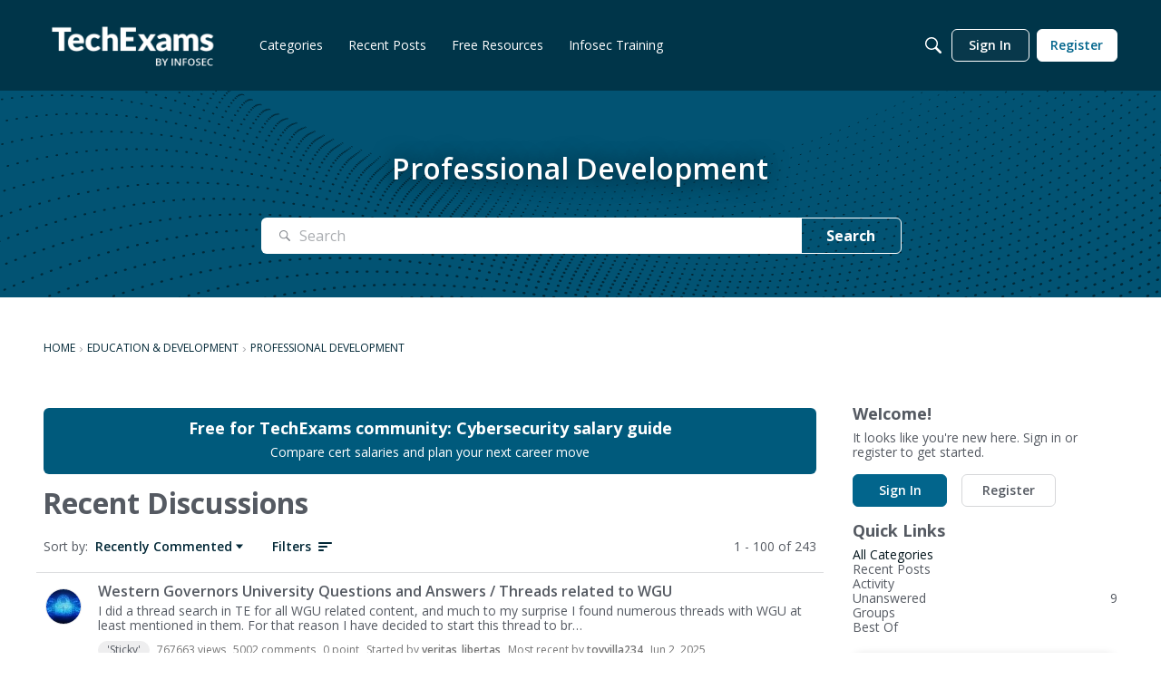

--- FILE ---
content_type: application/x-javascript
request_url: https://community.infosecinstitute.com/dist/v2/layouts/chunks/GuestCallToActionWidget.COVchZqx.min.js
body_size: -21
content:
import{j as g}from"../vendor/vendor/react-core.BgLhaSja.min.js";import c from"./CallToActionWidget.Cpymx_vY.min.js";import{fh as d,fi as f,a9 as l,t as r}from"../entries/layouts.DCjNbXWn.min.js";function B(t){var i,o,s,u;const a=d(),e=f();let n={...t,button:{title:((i=t.button)==null?void 0:i.title)??r("Sign In"),type:((o=t.button)==null?void 0:o.type)??l.PRIMARY,url:a,shouldUseButton:!0}};return e&&(n={...n,secondButton:{title:((s=t.secondButton)==null?void 0:s.title)??r("Sign In"),type:((u=t.secondButton)==null?void 0:u.type)??l.STANDARD,url:e}}),g.jsx(c,{...n})}export{B as default};


--- FILE ---
content_type: application/x-javascript
request_url: https://community.infosecinstitute.com/dist/v2/layouts/chunks/addons/dashboard/Table.variables.39y-B_FJ.min.js
body_size: -109
content:
import{a1 as l,aK as i,aj as n}from"../../../entries/layouts.DCjNbXWn.min.js";const p=l(()=>{const a=i("table"),t=n(),o=a("spacing",{padding:{all:t.gutter.half}}),s=a("separator",{fg:t.separator.color,width:t.separator.size}),r=a("head",{padding:{bottom:8,horizontal:t.gutter.half,top:8}}),e=a("column",{basic:{minWidth:100},lastActive:{minWidth:100}});return{spacing:o,separator:s,head:r,columns:e}});export{p as t};
